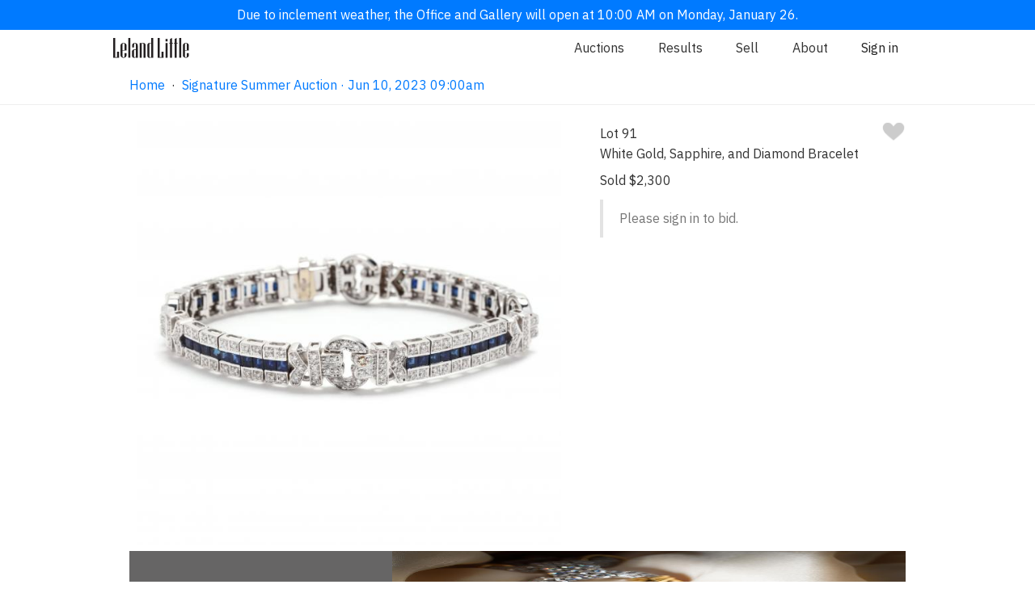

--- FILE ---
content_type: text/html;charset=UTF-8
request_url: https://www.lelandlittle.com/items/486429/white-gold-sapphire-and-diamond-bracelet/
body_size: 7549
content:

<!doctype html>

<html lang="en">
<head>
	<!-- Google Tag Manager -->
	<script>(function(w,d,s,l,i){w[l]=w[l]||[];w[l].push({'gtm.start':
	new Date().getTime(),event:'gtm.js'});var f=d.getElementsByTagName(s)[0],
	j=d.createElement(s),dl=l!='dataLayer'?'&l='+l:'';j.async=true;j.src=
	'https://www.googletagmanager.com/gtm.js?id='+i+dl;f.parentNode.insertBefore(j,f);
	})(window,document,'script','dataLayer','GTM-5BW9KK8');</script>
	<!-- End Google Tag Manager -->

	<!-- Basic Page Needs -->
	<meta charset="utf-8">
	<title>White Gold, Sapphire, and Diamond Bracelet (Lot 91 - )</title>
	<meta name="description" content="Designed in the Art Deco style, bracelet comprised of geometric motif links set with square cut sapphires weighing approximately 2.60 total carats channel set to the center and with bead set full cut round diamonds weighing approximately 1.23 total carats (H-I color, SI2-I1 clarity), completed with an integrated clasp and under fold safety catch, stamped 18K and numbered 425118, with obscured maker&#039;s mark.">
	<meta name="author" content="Leland Little Auctions">

	<!-- Mobile Specific Metas -->
	<meta name="viewport" content="width=device-width, initial-scale=1">

	<!-- OpenGraph Metas -->
	<meta property="og:title" content="White Gold, Sapphire, and Diamond Bracelet" />
	<meta property="og:image" content="https://www.lelandlittle.com/images/inventory/medium/486/486429_1.jpg" />

	<!-- Facebook Metas -->
	<meta name="facebook-domain-verification" content="vkokor7se5swybwyq5ue3xkevd822q" />

	<!-- Font -->
	<link href="https://fonts.googleapis.com/css?family=IBM+Plex+Sans:400,400i,500,500i&display=swap" rel="stylesheet">
	<link rel="stylesheet" href="https://cdnjs.cloudflare.com/ajax/libs/font-awesome/4.7.0/css/font-awesome.min.css">

	<!-- CSS -->
	<link rel="stylesheet" href="/css/default.css?v=1.21.8">
	<link rel="stylesheet" href="/css/app.css?v=1.21.8">
	<link rel="stylesheet" href="/css/photoswipe.css"> 
	<link rel="stylesheet" href="/css/default-skin.css"> 
	<link rel="stylesheet" href="/css/checkout-v2.css?v=1.21.8">

	<!-- Scripts -->
	<!-- Global site tag (gtag.js) - Google Analytics -->
	<script async src="https://www.googletagmanager.com/gtag/js?id=UA-20574743-1"></script>
	<script>
		window.dataLayer = window.dataLayer || [];
		function gtag(){dataLayer.push(arguments);}
		gtag("js", new Date());
		gtag("config", "UA-20574743-1");
	</script>
	<script src="/js/photoswipe.min.js"></script> 
	<script src="/js/photoswipe-ui-default.min.js"></script> 
	<!-- Mailchimp header snippet -->
	<script id="mcjs">!function(c,h,i,m,p){m=c.createElement(h),p=c.getElementsByTagName(h)[0],m.async=1,m.src=i,p.parentNode.insertBefore(m,p)}(document,"script","https://chimpstatic.com/mcjs-connected/js/users/5ceb2dcf1185c0d1d7e540e46/4218f0bcfe0da8d2d86e68a6a.js");</script>
	<!-- Additional Custom Header Tags -->
    <script>
		function scrollTop() {
			window.scrollTo(0,0);
		}
        function handleImageError(image) {
            image.onerror = "";
            const src = image.src;
            const currentUrl = new URL(src);
            const newUrl = `https://www.lelandlittle.com${currentUrl.pathname.replace("lists/large", "lists/medium")}`;
            if (window.items) {
                window.items.forEach((item) => {
                    if (item.src === src.replace("medium", "large")) {
                        item.src = newUrl;
                    }
                });
            }
            image.src = newUrl;
            image.srcset = image.srcset.replace(src, newUrl);
            return true;
        }
    </script>
<link rel="canonical" href="https://www.lelandlittle.com/items/486429/white-gold-sapphire-and-diamond-bracelet/" /><script>
	window.popup_message_disabled = true;
	</script>
	<!-- Meta Pixel Code -->
	<script>
	!function(f,b,e,v,n,t,s)
	{if(f.fbq)return;n=f.fbq=function(){n.callMethod?
	n.callMethod.apply(n,arguments):n.queue.push(arguments)};
	if(!f._fbq)f._fbq=n;n.push=n;n.loaded=!0;n.version='2.0';
	n.queue=[];t=b.createElement(e);t.async=!0;
	t.src=v;s=b.getElementsByTagName(e)[0];
	s.parentNode.insertBefore(t,s)}(window, document,'script',
	'https://connect.facebook.net/en_US/fbevents.js');
	fbq('init', '2156912677806660');
	fbq('track', 'PageView');
	</script>
	<noscript><img height="1" width="1" style="display:none"
	src="https://www.facebook.com/tr?id=2156912677806660&ev=PageView&noscript=1"
	/></noscript>
	<!-- End Meta Pixel Code -->
</head>
<body>
	<!-- Google Tag Manager (noscript) -->
	<noscript><iframe src="https://www.googletagmanager.com/ns.html?id=GTM-5BW9KK8"
	height="0" width="0" style="display:none;visibility:hidden"></iframe></noscript>
	<!-- End Google Tag Manager (noscript) -->
	
	<!-- Root element of PhotoSwipe. Must have class pswp. -->
	<div class="pswp" tabindex="-1" role="dialog" aria-hidden="true">

		<!-- Background of PhotoSwipe. 
			 Its a separate element as animating opacity is faster than rgba(). -->
		<div class="pswp__bg"></div>

		<!-- Slides wrapper with overflow:hidden. -->
		<div class="pswp__scroll-wrap">

			<!-- Container that holds slides. 
				PhotoSwipe keeps only 3 of them in the DOM to save memory.
				Dont modify these 3 pswp__item elements, data is added later on. -->
			<div class="pswp__container">
				<div class="pswp__item"></div>
				<div class="pswp__item"></div>
				<div class="pswp__item"></div>
			</div>

			<!-- Default (PhotoSwipeUI_Default) interface on top of sliding area. Can be changed. -->
			<div class="pswp__ui pswp__ui--hidden">

				<div class="pswp__top-bar">

					<!--  Controls are self-explanatory. Order can be changed. -->

					<div class="pswp__counter"></div>

					<button class="pswp__button pswp__button--close" title="Close (Esc)"></button>

					<button class="pswp__button pswp__button--share" title="Share"></button>

					<button class="pswp__button pswp__button--fs" title="Toggle fullscreen"></button>

					<button class="pswp__button pswp__button--zoom" title="Zoom in/out"></button>

					<!-- Preloader demo https://codepen.io/dimsemenov/pen/yyBWoR -->
					<!-- element will get class pswp__preloader--active when preloader is running -->
					<div class="pswp__preloader">
						<div class="pswp__preloader__icn">
						  <div class="pswp__preloader__cut">
							<div class="pswp__preloader__donut"></div>
						  </div>
						</div>
					</div>
				</div>

				<div class="pswp__share-modal pswp__share-modal--hidden pswp__single-tap">
					<div class="pswp__share-tooltip"></div> 
				</div>

				<button class="pswp__button pswp__button--arrow--left" title="Previous (arrow left)">
				</button>

				<button class="pswp__button pswp__button--arrow--right" title="Next (arrow right)">
				</button>

				<div class="pswp__caption">
					<div class="pswp__caption__center"></div>
				</div>

			</div>

		</div>

	</div>
		
	<!-- Required for Vue.js -->
	<div class="app">
		<div id="vueAuthenticate"></div>
		<div id="vuePusherMain"></div>
		<div id="vueLiveMode"></div>
		<div id="vueModal"></div>
		<div id="vueTaxExemptPopupMessage"></div>
	
	<div class="section stickyNav"> <!-- Navigation -->
		<div class="navigationContainer" id="navigationContainer">
			<div id="vueBanner"></div> <!-- When a live auction is in progress, a link to join will appear here. -->
			<div id="navigationHideContainer"> <!-- Navigation hidden when visitor has joined the live auction. -->
				<div class="container">
					<div class="row">
						<div class="twelve columns">
							<div class="navigationMenu">
								<a class="logoContainer" href="/">
									<img class="logo largeLogo" src="/images/dark-logo.svg" alt="Leland Little Auctions" />
									<img class="logo smallLogo" src="/images/small-logo.png" alt="Leland Little Auctions" />
								</a>
                                                                <ul>
                                                                        <li><a href="/#current_and_upcoming_auctions">Auctions</a></li>
                                                                        <li><a href="/results/">Results</a></li>
                                                                        <li><a href="/sell/">Sell</a></li>
                                                                        <li><a href="/about/">About</a></li>
                                                                        <li>
                                                                                <span id="vueAccountMenuItem"></span>
                                                                        </li>
                                                                </ul>
							</div>
						</div>
					</div>
				</div>
		
		<div class="container">
			<div class="row">
				<div class="theHamburglarAndCrumbs">
					<div id="breadcrumbs" class="breadCrumbContainer">
	<a id="breadcrumb_list" class="navLink" href="/">Home</a>&nbsp;&nbsp;&middot;&nbsp;&nbsp;<a id="breadcrumb_list" class="navLink" href="/auction/signature-summer-auction/166657/">Signature Summer Auction · Jun 10, 2023 09:00am</a>
					</div>
	
				</div>
			</div> 
        </div>
	
			</div>
		</div>
	</div>
		<div id="overlayFader" class="overlayFader shortDelay"></div>
	<div id="item-container" class="container paddingNormalTop paddingNormalBottom"> <!-- The inventory item. -->
		<div class="row"> <!-- The lead image and main information and bidding section. -->
			<div class="seven columns textCenter paddingSmallLeft paddingSmallRight"> <!-- The lead image. -->
                <img class="leadImage lightboxTrigger" src="https://www.lelandlittle.com/images/inventory/medium/486/486429_1.jpg" alt="white-gold-sapphire-and-diamond-bracelet"    itemprop="thumbnail" onclick="openLightbox(0);">
			</div>
			<div class="five columns"> <!-- The main information and bidding section. -->
				<div class="flexBoxSpread"> <!-- Lot number and favorite heart. -->
					<div class="lotNumber">Lot 91</div>
					<div id="item_486429_favoriteHeart"></div>
				</div>
				<h1 class="lead">White Gold, Sapphire, and Diamond Bracelet</h1> <!-- Lead attribute. -->
	
				<div id="item_486429_biddingArea"></div> <!-- The main bidding area, loaded by vue.js code. -->
		
			</div> <!-- Close the main information and bidding section. -->
		</div> <!-- Close the (row) lead image and main information and bidding section. -->
        <a href="/department/jewelry/813/">
            <div class="explore-block">
                <div class="text-container">
                    <div>
                        <h3>Explore more<span> items like this one</span>.</h3>
                        <span class="desktop_view">Visit our Jewelry Department</span>
                        <span class="mobile_view">Jewelry</span>
                        <svg width="13" height="12" viewBox="0 0 13 12" fill="none" xmlns="http://www.w3.org/2000/svg">
                            <path opacity="0.4" d="M7.27551 11.2245L6.37755 10.3382L10.0743 6.6414H0.5V5.3586H10.0743L6.37755 1.67347L7.27551 0.775513L12.5 6L7.27551 11.2245Z" fill="#DCE1E5"/>
                        </svg>
                    </div>
                </div>
                <div class="image-container">
                    <img src="https://www.lelandlittle.com/images/inventory/lists/medium/65_8.jpg" />
                </div>
            </div>
        </a>
        <div id="item_lot_navigation"></div> <!-- The lot navigation area, loaded by vue.js code. -->
	</div> <!-- Close the container. -->
	
	<div class="section"> <!-- The lot details and additional photographs area. -->
		<div class="backgroundColorLightGrey">
			<div class="container">
				<div class="row">
					<div class="twelve columns">
						<div class="minorTitle textCenter">Lot Details &amp; Additional Photographs</div>
					</div>
	Designed in the Art Deco style, bracelet comprised of geometric motif links set with square cut sapphires weighing approximately 2.60 total carats channel set to the center and with bead set full cut round diamonds weighing approximately 1.23 total carats (H-I color, SI2-I1 clarity), completed with an integrated clasp and under fold safety catch, stamped 18K and numbered 425118, with obscured maker's mark.<br /><br />10mm x 7 in.<br /><br />18.5 dwt.<br /><br /><a href="search/?add_filters=%7B%22entities%22%3A%5B%7B%22type%22%3A%22provenance%22%2C%22id%22%3A54795%2C%22name%22%3A%22From+the+Estate+of+Martha+Melvin%2C+Winston-Salem%2C+North+Carolina%22%7D%5D%7D">From the Estate of Martha Melvin, Winston-Salem, North Carolina</a> <br /><br />Sapphires display a violetish blue hue, dark tone, and strong saturation.<br /><br />Good estate condition.<br /><br />$1,000 - 2,000<br /><br /></div><div class="row"></div><div class="additionalPhotos">
                    <img class="" src="https://www.lelandlittle.com/images/inventory/medium/486/486429_2.jpg" alt=""    itemprop="thumbnail" onclick="openLightbox(1);">
		
                    <img class="" src="https://www.lelandlittle.com/images/inventory/medium/486/486429_3.jpg" alt=""    itemprop="thumbnail" onclick="openLightbox(2);">
		
                    <img class="" src="https://www.lelandlittle.com/images/inventory/medium/486/486429_4.jpg" alt=""    itemprop="thumbnail" onclick="openLightbox(3);">
		
                    <img class="" src="https://www.lelandlittle.com/images/inventory/medium/486/486429_5.jpg" alt=""    itemprop="thumbnail" onclick="openLightbox(4);">
		
                    <img class="" src="https://www.lelandlittle.com/images/inventory/medium/486/486429_6.jpg" alt=""    itemprop="thumbnail" onclick="openLightbox(5);">
		
				</div>
			</div>
		</div>
	</div>
    </div>
    
    <script>
        // Constants
        const MOVE_THRESHOLD = 100;
        const itemContainer = document.getElementById("item-container");
        
        // Variable variables
        let initialX = 0;
        let moveX = 0;
        let nextLotButton;
        let previousLotButton;
        
        // Functions
        function handleTouchStart(e) {
            if (e.touches) {
                // We get these buttons here, because they do not exist until the vue.js code runs
                nextLotButton = document.getElementById("next-lot");
                previousLotButton = document.getElementById("previous-lot");
                initialX = e.touches[0].pageX;
            }
        }
        function handleTouchMove(e) {
            if (e.touches) {
                let currentX = e.touches[0].pageX;
                moveX = currentX - initialX;
                if (moveX > MOVE_THRESHOLD) {
                    // swipe right
                    if (previousLotButton) {
                        previousLotButton.click();
                    }
                    return;
                }
                if (moveX < -MOVE_THRESHOLD) {
                    // swipe left
                    if (nextLotButton) {
                        nextLotButton.click();
                    }
                    return;
                }
            }
        }

        // Listeners
        if (itemContainer) {
            itemContainer.addEventListener("touchstart", handleTouchStart);
            itemContainer.addEventListener("touchmove", handleTouchMove);
        }
    </script>
	
    <script>

    // build items array
    var items = [
    
			{
				src: 'https://www.lelandlittle.com/images/inventory/large/486/486429_1.jpg',
				w: 2692,
				h: 2692
			}
		, 
			{
				src: 'https://www.lelandlittle.com/images/inventory/large/486/486429_2.jpg',
				w: 2692,
				h: 2692
			}
		, 
			{
				src: 'https://www.lelandlittle.com/images/inventory/large/486/486429_3.jpg',
				w: 2692,
				h: 2692
			}
		, 
			{
				src: 'https://www.lelandlittle.com/images/inventory/large/486/486429_4.jpg',
				w: 2692,
				h: 2692
			}
		, 
			{
				src: 'https://www.lelandlittle.com/images/inventory/large/486/486429_5.jpg',
				w: 2692,
				h: 2692
			}
		, 
			{
				src: 'https://www.lelandlittle.com/images/inventory/large/486/486429_6.jpg',
				w: 2692,
				h: 2692
			}
		
		];
    
	// the function to open the lightbox
	var openLightbox = function(psIndex) {
	
		var pswpElement = document.querySelectorAll('.pswp')[0];
		var options = {
			index: psIndex,
			history: false,
			focus: false,
			showAnimationDuration: 0,
			hideAnimationDuration: 100,
			fullscreenEl: false,
			closeOnScroll: false,
			shareEl: false    
		};
		var gallery = new PhotoSwipe( pswpElement, PhotoSwipeUI_Default, items, options);
		gallery.init();
	}

    </script>
	
	
	<!-- FOOTER SECTION -->

	<footer class="footer_redesign">
		<div class="footer_container_redesign">
			<!-- this is where the logo would go -->
			<p class="logo_redesign">
				<img class="logo" src="/images/dark-logo.svg" alt="Leland Little Auctions">
			</p>
			<div>
				<h4>Auctions & Results</h4>
				<a href="/index.html#current_and_upcoming_auctions">Auction Schedule</a>
				<!-- linked to the results by auction section of the results page -->
				<a href="/results/#results-by-auction">Results by Auction</a>
				<!-- linked to the terms and conditions list -->
				<a href="/terms-and-conditions/">Terms and Conditions</a>
			</div>
			<div>
				<h4>Sell</h4>
				<!-- linked to the sell page -->
				<a href="/sell/">Selling with Leland Little</a>
				<!-- linked to the section just above the form button on sell page -->
				<a href="/sell/form/">Inquire About Selling</a>
				<!-- linked to the results by department section of the results page -->
				<a href="/results/">Results by Department</a>
			</div>
			<div>
				<h4>About</h4>
				<!-- linked to the department section of the about page -->
				<a href="/about/">Specialist Departments</a>
				<!-- linked to the team section of the about page -->
				<a href="/about/#our-team">Our Team</a>
				<!-- linked to the support page -->
				<a href="/support/">FAQs</a>
			</div>
			<div>
				<h4>Contact</h4>
				<div style="display: flex">
					<div>
						<a class="inactiveLink">620 Cornerstone Court, Hillsborough, NC 27278</a><br />
						<a class="inactiveLink">(919)644-1243<br /></a>
						<a href="mailto:info@lelandlittle.com">info@lelandlittle.com</a>
					</div>
					<div>
						<a target="_blank" href="https://www.google.com/maps/dir//620+Cornerstone+Ct,+Hillsborough,+NC+27278/@36.062793,-79.1681779,12z/">
							<img class="footerMapPin" style="" src="/images/google-maps-logo.png" />
						</a>
					</div>
				</div>
				<br /><br />
				<!-- Begin Email Subscription Signup Form -->
                <div class="sendgrid-subscription-widget widget-2992" 
                    data-emailerror="Please enter a valid email address" 
                    data-nameerror="Please enter your name" 
                    data-checkboxerror="Please tick the box to accept our conditions">
                    
                    <form class="sg-widget" data-token="fce3425a0eff2959e5114195fc97ed9f" onsubmit="return false;">
                        <div class="sg-email-label colorBlack">Sign up for email updates</div>
                        <input class="sg_email" type="email" name="sg_email" placeholder="you@example.com" required="required"> 
                        <div class="sg-response"></div>
                        <input type="submit" class="sg-submit-btn cancelButton marginSmallTop" id="widget-2992" value="Sign up">
                    </form>
                </div>
				<!--End sg-widget-->
				<div class="social_media_redesign">
					<!-- linked to facebook -->
					<a href="https://www.facebook.com/lelandlittleauctions/"><i style="color:grey; font-size:30px;" class="fa fa-facebook-official" aria-hidden="true"></i></a>
					<!-- linked to instagram -->
					<a href="https://www.instagram.com/lelandlittleauctions/"><i style="color:grey; font-size:30px;" class="fa fa-instagram" aria-hidden="true"></i></a>
				</div>
			</div>
		</div>
		<div>
			<p class="textCenter">Website <a href="/terms.html">Terms of Use</a> / <a href="/privacy.html">Privacy Policy</a></p>
		</div>
	</footer>
		
    <script type="text/javascript" defer src="//app.sgwidget.com/js/sg-widget-v2.js"></script>
	<script>
		var config = {
			rootMargin: '1800px 10px 1800px 10px'
		}
		var lazyImages = [].slice.call(document.querySelectorAll("img.lazy"));

		var lazyLoadedEvent = document.createEvent("Event");
		lazyLoadedEvent.initEvent("lazyLoaded", true, true);

		document.addEventListener("lazyLoaded", function(e){
			var lazyImageObserver = new IntersectionObserver(function(entries, observer) {
				entries.forEach(function(entry) {
					if (entry.isIntersecting) {
						var lazyImage = entry.target;
						lazyImage.src = lazyImage.dataset.src;
						lazyImage.srcset = lazyImage.dataset.srcset;
						lazyImage.classList.remove("lazy");
						lazyImageObserver.unobserve(lazyImage);
					}
				});
			}, config);
			lazyImages.forEach(function(lazyImage) {
			  lazyImageObserver.observe(lazyImage);
			});
		})
		document.addEventListener("DOMContentLoaded", function() {

			if ("IntersectionObserver" in window) {
				document.dispatchEvent(lazyLoadedEvent);
			} else {
				function requestHandler(){
					eval(this.responseText);
					document.dispatchEvent(lazyLoadedEvent);
				}		
				var request = new XMLHttpRequest();
				request.addEventListener("load", requestHandler);
				request.open("GET", "https://www.lelandlittle.com/js/intersection-observer.js");
				request.send();	
			}
		});
	</script>

	<script type="text/javascript" src="/js/manifest.js"></script>
	<script type="text/javascript" src="/js/app.js?v=1.21.8"></script>

	<script type="text/javascript">
	window.active_auction_url = "/";
		vueLibrary.renderComponent('AccountMenuItem', '#vueAccountMenuItem',{'props':{
		}}, {"api":{"path":"https:\/\/www.lelandlittle.com\/api"},"pusher_main":{"channel":"5370bda457207ea73dba","app_id":"708394","region":"us2","useTLS":"true","secret":"9f79b5bf7cadcdb36d5d"},"pusher_virtual_auctioneer":{"channel":"3aba602ad06b52fce3ed","app_id":"1025687","region":"us2","useTLS":"true","secret":"5a01d98abea4b574275c"}})
		vueLibrary.renderComponent('Authenticate', '#vueAuthenticate',{'props':{
		}}, {"api":{"path":"https:\/\/www.lelandlittle.com\/api"},"pusher_main":{"channel":"5370bda457207ea73dba","app_id":"708394","region":"us2","useTLS":"true","secret":"9f79b5bf7cadcdb36d5d"},"pusher_virtual_auctioneer":{"channel":"3aba602ad06b52fce3ed","app_id":"1025687","region":"us2","useTLS":"true","secret":"5a01d98abea4b574275c"}})
		vueLibrary.renderComponent('Banner', '#vueBanner',{'props':{
		}}, {"api":{"path":"https:\/\/www.lelandlittle.com\/api"},"pusher_main":{"channel":"5370bda457207ea73dba","app_id":"708394","region":"us2","useTLS":"true","secret":"9f79b5bf7cadcdb36d5d"},"pusher_virtual_auctioneer":{"channel":"3aba602ad06b52fce3ed","app_id":"1025687","region":"us2","useTLS":"true","secret":"5a01d98abea4b574275c"}})
		vueLibrary.renderComponent('Modal', '#vueModal',{'props':{
		}}, {"api":{"path":"https:\/\/www.lelandlittle.com\/api"},"pusher_main":{"channel":"5370bda457207ea73dba","app_id":"708394","region":"us2","useTLS":"true","secret":"9f79b5bf7cadcdb36d5d"},"pusher_virtual_auctioneer":{"channel":"3aba602ad06b52fce3ed","app_id":"1025687","region":"us2","useTLS":"true","secret":"5a01d98abea4b574275c"}})
		vueLibrary.renderComponent('PusherMain', '#vuePusherMain',{'props':{
		}}, {"api":{"path":"https:\/\/www.lelandlittle.com\/api"},"pusher_main":{"channel":"5370bda457207ea73dba","app_id":"708394","region":"us2","useTLS":"true","secret":"9f79b5bf7cadcdb36d5d"},"pusher_virtual_auctioneer":{"channel":"3aba602ad06b52fce3ed","app_id":"1025687","region":"us2","useTLS":"true","secret":"5a01d98abea4b574275c"}})
		vueLibrary.renderComponent('LiveMode', '#vueLiveMode',{'props':{
		}}, {"api":{"path":"https:\/\/www.lelandlittle.com\/api"},"pusher_main":{"channel":"5370bda457207ea73dba","app_id":"708394","region":"us2","useTLS":"true","secret":"9f79b5bf7cadcdb36d5d"},"pusher_virtual_auctioneer":{"channel":"3aba602ad06b52fce3ed","app_id":"1025687","region":"us2","useTLS":"true","secret":"5a01d98abea4b574275c"}})
		vueLibrary.renderComponent('TaxExemptPopupMessage', '#vueTaxExemptPopupMessage',{'props':{
		}}, {"api":{"path":"https:\/\/www.lelandlittle.com\/api"},"pusher_main":{"channel":"5370bda457207ea73dba","app_id":"708394","region":"us2","useTLS":"true","secret":"9f79b5bf7cadcdb36d5d"},"pusher_virtual_auctioneer":{"channel":"3aba602ad06b52fce3ed","app_id":"1025687","region":"us2","useTLS":"true","secret":"5a01d98abea4b574275c"}})
		vueLibrary.renderComponent('SellInquiryForm', '#vueSellInquiryForm',{'props':{
		}}, {"api":{"path":"https:\/\/www.lelandlittle.com\/api"},"pusher_main":{"channel":"5370bda457207ea73dba","app_id":"708394","region":"us2","useTLS":"true","secret":"9f79b5bf7cadcdb36d5d"},"pusher_virtual_auctioneer":{"channel":"3aba602ad06b52fce3ed","app_id":"1025687","region":"us2","useTLS":"true","secret":"5a01d98abea4b574275c"}})
	</script>
	<script>
		function toggleHiddenClass(elementId) {
			document.getElementById(elementId).classList.toggle("hidden");
		}
		function focusField(elementId) {
			document.getElementById(elementId).focus();
		}
		var departmentIndex = 0;
		function moveDepartment(direction, departmentSelector = ".department_thumb_redesign") {
			showDepartment(departmentIndex += direction, departmentSelector);
			return false;
		}
		function showDepartment(index, departmentSelector) {
			var departments  = document.querySelectorAll(departmentSelector);
			if(index >= departments.length) {
				departmentIndex = (departments.length - 1);
				console.log(departmentIndex)
			}
			if(index < 0) {departmentIndex = 0}
			departments[departmentIndex].parentNode.scrollLeft = (departments[departmentIndex].offsetLeft - 80)
		}

		var slideIndex = 1;
		var stopSlideshow = false;
		function manualMoveSlide(direction) {
			stopSlideshow = true;
			moveSlide(direction)
		}
		function moveSlide(direction, slideSelector = ".carousel_card_redesign", buttonSelector = ".dots_redesign > a > span") {
			showSlide(slideIndex += direction, slideSelector, buttonSelector);
			return false;
		}
		function setSlide(index, slideSelector = ".carousel_card_redesign", buttonSelector = ".dots_redesign > a > span") {
			showSlide(slideIndex = index, slideSelector, buttonSelector);
			return false;
		}

		function showSlide(index, slideSelector, buttonSelector) {
			var slides = document.querySelectorAll(slideSelector);
			var buttons = document.querySelectorAll(buttonSelector);
			// current slide	
			if(index > slides.length) {slideIndex = 1;}
			if(index < 1) {slideIndex = slides.length;}
			// next slide	
			var nextIndex = slideIndex + 1;
			if(nextIndex > slides.length) {nextIndex = 1;}
			
			var i;
			for(i = 0; i < slides.length; i++) {
				slides[i].className = slides[i].className.replace(" active", "");
				slides[i].className = slides[i].className.replace(" next", "");
				slides[i].className = slides[i].className.replace(" hide", "") + " hide";
			}
			for(i=0; i < buttons.length; i++) {
				buttons[i].className = "";
			}
			//slides[slideIndex-1].className = slides[slideIndex-1].className.replace(" hide", " active")
			slides[nextIndex-1].className = slides[nextIndex-1].className.replace(" hide", " next")
			
			buttons[slideIndex-1].className = "active_redesign";
			return false;
		}	
	</script>
	
	<script>
		var itemIds = [486429]
		vueLibrary.renderComponent('BiddingArea', '#item_486429_biddingArea', {'props': {'item_id': 486429}}, {"api":{"path":"https:\/\/www.lelandlittle.com\/api"},"pusher_main":{"channel":"5370bda457207ea73dba","app_id":"708394","region":"us2","useTLS":"true","secret":"9f79b5bf7cadcdb36d5d"},"pusher_virtual_auctioneer":{"channel":"3aba602ad06b52fce3ed","app_id":"1025687","region":"us2","useTLS":"true","secret":"5a01d98abea4b574275c"}})
		vueLibrary.renderComponent('FavoriteHeart', '#item_486429_favoriteHeart', {'props': {'item_id': 486429}}, {"api":{"path":"https:\/\/www.lelandlittle.com\/api"},"pusher_main":{"channel":"5370bda457207ea73dba","app_id":"708394","region":"us2","useTLS":"true","secret":"9f79b5bf7cadcdb36d5d"},"pusher_virtual_auctioneer":{"channel":"3aba602ad06b52fce3ed","app_id":"1025687","region":"us2","useTLS":"true","secret":"5a01d98abea4b574275c"}})
		vueLibrary.renderComponent('LotNavigation', '#item_lot_navigation', {'props': {'item_id': 486429}}, {"api":{"path":"https:\/\/www.lelandlittle.com\/api"},"pusher_main":{"channel":"5370bda457207ea73dba","app_id":"708394","region":"us2","useTLS":"true","secret":"9f79b5bf7cadcdb36d5d"},"pusher_virtual_auctioneer":{"channel":"3aba602ad06b52fce3ed","app_id":"1025687","region":"us2","useTLS":"true","secret":"5a01d98abea4b574275c"}})		
		vueLibrary.getBiddingStatuses(itemIds)
	</script>
		<script>
    window.popup_message_disabled = true;
    </script>
</body>
</html>
	